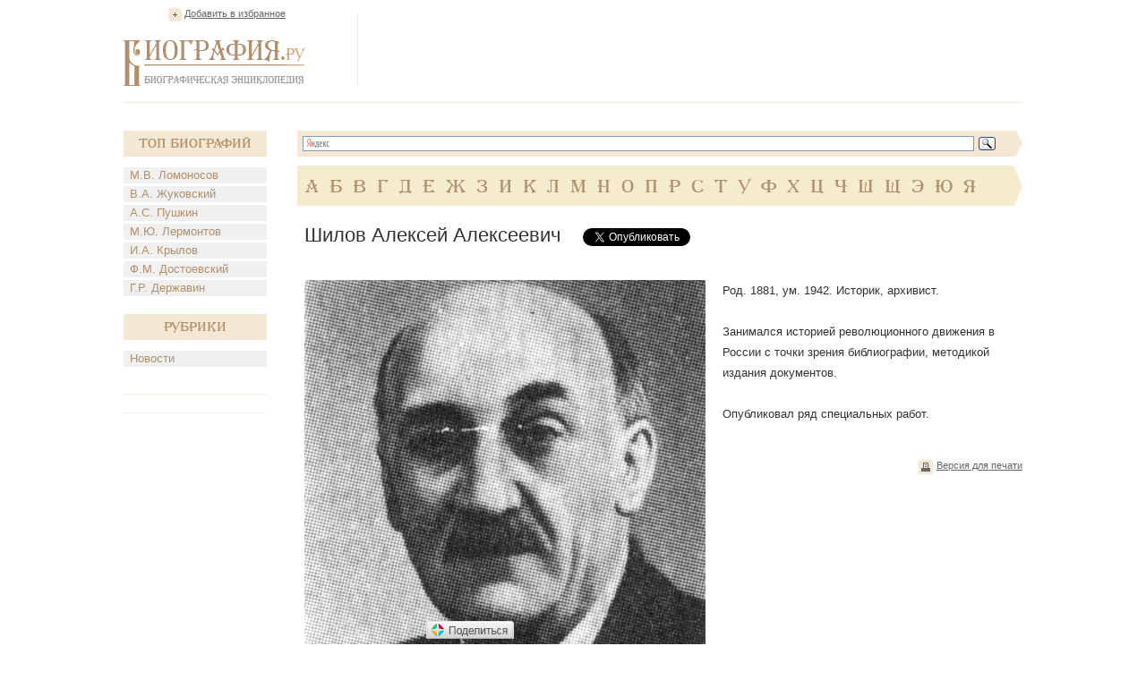

--- FILE ---
content_type: text/html; charset=utf-8
request_url: https://accounts.google.com/o/oauth2/postmessageRelay?parent=https%3A%2F%2Fwww.biografija.ru&jsh=m%3B%2F_%2Fscs%2Fabc-static%2F_%2Fjs%2Fk%3Dgapi.lb.en.2kN9-TZiXrM.O%2Fd%3D1%2Frs%3DAHpOoo_B4hu0FeWRuWHfxnZ3V0WubwN7Qw%2Fm%3D__features__
body_size: 159
content:
<!DOCTYPE html><html><head><title></title><meta http-equiv="content-type" content="text/html; charset=utf-8"><meta http-equiv="X-UA-Compatible" content="IE=edge"><meta name="viewport" content="width=device-width, initial-scale=1, minimum-scale=1, maximum-scale=1, user-scalable=0"><script src='https://ssl.gstatic.com/accounts/o/2580342461-postmessagerelay.js' nonce="nd9g0i2bB-o6oRCQ6XuWbw"></script></head><body><script type="text/javascript" src="https://apis.google.com/js/rpc:shindig_random.js?onload=init" nonce="nd9g0i2bB-o6oRCQ6XuWbw"></script></body></html>

--- FILE ---
content_type: text/html; charset=utf-8
request_url: https://www.google.com/recaptcha/api2/aframe
body_size: 266
content:
<!DOCTYPE HTML><html><head><meta http-equiv="content-type" content="text/html; charset=UTF-8"></head><body><script nonce="UyeagU5rYt-k95EUUVDr0A">/** Anti-fraud and anti-abuse applications only. See google.com/recaptcha */ try{var clients={'sodar':'https://pagead2.googlesyndication.com/pagead/sodar?'};window.addEventListener("message",function(a){try{if(a.source===window.parent){var b=JSON.parse(a.data);var c=clients[b['id']];if(c){var d=document.createElement('img');d.src=c+b['params']+'&rc='+(localStorage.getItem("rc::a")?sessionStorage.getItem("rc::b"):"");window.document.body.appendChild(d);sessionStorage.setItem("rc::e",parseInt(sessionStorage.getItem("rc::e")||0)+1);localStorage.setItem("rc::h",'1768810149312');}}}catch(b){}});window.parent.postMessage("_grecaptcha_ready", "*");}catch(b){}</script></body></html>

--- FILE ---
content_type: application/javascript;charset=utf-8
request_url: https://w.uptolike.com/widgets/v1/version.js?cb=cb__utl_cb_share_1768810130405895
body_size: 397
content:
cb__utl_cb_share_1768810130405895('1ea92d09c43527572b24fe052f11127b');